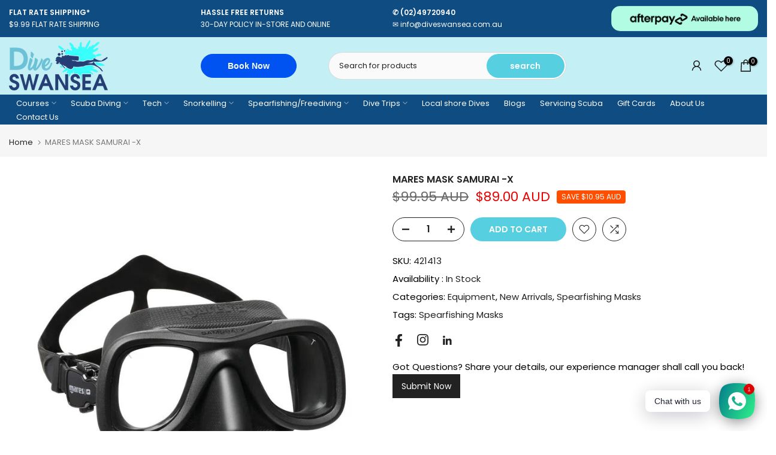

--- FILE ---
content_type: text/css
request_url: https://diveswansea.com.au/cdn/shop/t/4/assets/custom.css?v=9038013213653743871762971587
body_size: -511
content:
.lc_text-widget--bubble{bottom:150px!important}.lc_text-widget--prompt{display:none!important}@media (max-width: 767px){.t4s-product-btns,.t4s-product-btns2{display:none!important}}
/*# sourceMappingURL=/cdn/shop/t/4/assets/custom.css.map?v=9038013213653743871762971587 */


--- FILE ---
content_type: text/javascript; charset=utf-8
request_url: https://diveswansea.com.au/products/mares-mask-samurai-x.js
body_size: 1189
content:
{"id":9452569887031,"title":"MARES MASK SAMURAI -X","handle":"mares-mask-samurai-x","description":"\u003ch2 class=\"collapsible-toggle collapsible-icon ng-binding\" role=\"button\" tabindex=\"0\" data-mce-fragment=\"1\" data-mce-tabindex=\"0\" ng-click=\"vm.toggleCollapse(group)\"\u003eDESCRIPTION\u003c\/h2\u003e\n\u003cdiv class=\"collapsible-content ng-scope\" data-mce-fragment=\"1\" ng-repeat=\"component in group.components\" ng-class=\"{'collapsed' : !group.expanded}\"\u003e\n\u003cdiv class=\"row ng-scope\" data-mce-fragment=\"1\" ng-repeat=\"attribute in component.attributes | orderBy: sort\"\u003e\n\u003cdiv class=\"col-12 ng-scope\" style=\"box-sizing: border-box; position: relative; width: 590px; min-height: 1px; padding-right: 5px; padding-left: 5px; flex: 0 0 100%; max-width: 100%; color: #7d7d7d; font-family: Roboto, Arial, sans-serif; font-size: 14px; font-style: normal; font-variant-ligatures: normal; font-variant-caps: normal; font-weight: 400; letter-spacing: normal; orphans: 2; text-align: left; text-indent: 0px; text-transform: none; widows: 2; word-spacing: 0px; -webkit-text-stroke-width: 0px; white-space: normal; background-color: #ffffff; text-decoration-thickness: initial; text-decoration-style: initial; text-decoration-color: initial;\" data-mce-fragment=\"1\" data-mce-style=\"box-sizing: border-box; position: relative; width: 590px; min-height: 1px; padding-right: 5px; padding-left: 5px; flex: 0 0 100%; max-width: 100%; color: #7d7d7d; font-family: Roboto, Arial, sans-serif; font-size: 14px; font-style: normal; font-variant-ligatures: normal; font-variant-caps: normal; font-weight: 400; letter-spacing: normal; orphans: 2; text-align: left; text-indent: 0px; text-transform: none; widows: 2; word-spacing: 0px; -webkit-text-stroke-width: 0px; white-space: normal; background-color: #ffffff; text-decoration-thickness: initial; text-decoration-style: initial; text-decoration-color: initial;\" ng-if=\"attribute.type !== 'MDB_IMAGE' \u0026amp;\u0026amp; attribute.value != '' \u0026amp;\u0026amp; attribute.code.indexOf('TECHNOLOGY') \u0026lt; 0 \u0026amp;\u0026amp; attribute.code.indexOf('FEATURE_ID') \u0026lt; 0 \u0026amp;\u0026amp; attribute.value.indexOf('https:\/\/') !== 0\" ng-class=\"{'col-sm-9' : component.attributes.length \u0026gt; 1}\"\u003e\n\u003cspan class=\"ng-binding\" style=\"box-sizing: border-box;\" data-mce-fragment=\"1\" data-mce-style=\"box-sizing: border-box;\" ng-bind-html=\"attribute.value\" ng-class=\"{'value' : component.attributes.length \u0026gt; 1}\"\u003eThe Mares Samurai X spearfishing mask has\u003cspan data-mce-fragment=\"1\"\u003e \u003c\/span\u003e\u003cb data-mce-fragment=\"1\"\u003ean ultra-low volume to minimize mask compensation during the dive\u003c\/b\u003e\u003cspan data-mce-fragment=\"1\"\u003e \u003c\/span\u003e. Both the minimalist design and the\u003cspan data-mce-fragment=\"1\"\u003e \u003c\/span\u003e\u003cb data-mce-fragment=\"1\"\u003ereduced hydrodynamic profile work together to reduce drag in the water\u003c\/b\u003e\u003cspan data-mce-fragment=\"1\"\u003e \u003c\/span\u003e. Its volume is less than 80 cm3.\u003cbr data-mce-fragment=\"1\"\u003eThe structure combining the 3mm lenses and the skirt is extremely compact, light and resistant. The buckles are connected directly to the skirt, and the ergonomic strap guarantees stability and great comfort even after many hours of use.\u003cbr data-mce-fragment=\"1\"\u003eSamurai X is a\u003cspan data-mce-fragment=\"1\"\u003e \u003c\/span\u003e\u003cb data-mce-fragment=\"1\"\u003ecompact, light and resistant\u003c\/b\u003e\u003cspan data-mce-fragment=\"1\"\u003e \u003c\/span\u003efreediving mask. It is truly the perfect mask for any freediver looking for minimal internal mask volume.\u003cbr data-mce-fragment=\"1\"\u003eIts key features are as follows:\u003cbr data-mce-fragment=\"1\"\u003e\u003cbr data-mce-fragment=\"1\"\u003e• Restyling of the historic samurai mask\u003cbr data-mce-fragment=\"1\"\u003e• Reduced distance between lenses and eyes\u003cbr data-mce-fragment=\"1\"\u003e• Minimum internal volume less than 80 cm³\u003cbr data-mce-fragment=\"1\"\u003e• Wide field of view\u003cbr data-mce-fragment=\"1\"\u003e• Very light frame\u003cbr data-mce-fragment=\"1\"\u003e• Matte finish with anti-reflective properties\u003cbr data-mce-fragment=\"1\"\u003e• Buckles on the skirt\u003c\/span\u003e \u003c\/div\u003e\n\u003c\/div\u003e\n\u003c\/div\u003e","published_at":"2024-04-20T12:16:41+10:00","created_at":"2024-04-20T12:16:41+10:00","vendor":"Mares","type":"Mask","tags":["Spearfishing Masks"],"price":8900,"price_min":8900,"price_max":8900,"available":true,"price_varies":false,"compare_at_price":9995,"compare_at_price_min":9995,"compare_at_price_max":9995,"compare_at_price_varies":false,"variants":[{"id":48741751554359,"title":"Default Title","option1":"Default Title","option2":null,"option3":null,"sku":"421413","requires_shipping":true,"taxable":true,"featured_image":null,"available":true,"name":"MARES MASK SAMURAI -X","public_title":null,"options":["Default Title"],"price":8900,"weight":0,"compare_at_price":9995,"inventory_management":"shopify","barcode":"","requires_selling_plan":false,"selling_plan_allocations":[]}],"images":["\/\/cdn.shopify.com\/s\/files\/1\/0702\/8906\/4247\/files\/Maressamuri.jpg?v=1713579403"],"featured_image":"\/\/cdn.shopify.com\/s\/files\/1\/0702\/8906\/4247\/files\/Maressamuri.jpg?v=1713579403","options":[{"name":"Title","position":1,"values":["Default Title"]}],"url":"\/products\/mares-mask-samurai-x","media":[{"alt":null,"id":38018487091511,"position":1,"preview_image":{"aspect_ratio":1.0,"height":800,"width":800,"src":"https:\/\/cdn.shopify.com\/s\/files\/1\/0702\/8906\/4247\/files\/Maressamuri.jpg?v=1713579403"},"aspect_ratio":1.0,"height":800,"media_type":"image","src":"https:\/\/cdn.shopify.com\/s\/files\/1\/0702\/8906\/4247\/files\/Maressamuri.jpg?v=1713579403","width":800}],"requires_selling_plan":false,"selling_plan_groups":[]}